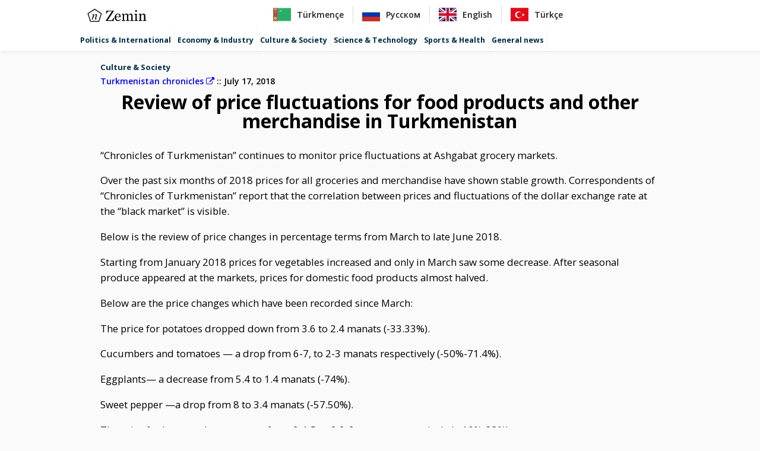

--- FILE ---
content_type: text/html; charset=UTF-8
request_url: https://www.yerzemin.com/display/review-of-price-fluctuations-for-food-products-and-other-merchandise-in-turkmenistan/32809
body_size: 7261
content:

<!DOCTYPE html>
<html lang="en">
<head>
        <script>
        (function(i,s,o,g,r,a,m){i['GoogleAnalyticsObject']=r;i[r]=i[r]||function(){
            (i[r].q=i[r].q||[]).push(arguments)},i[r].l=1*new Date();a=s.createElement(o),
            m=s.getElementsByTagName(o)[0];a.async=1;a.src=g;m.parentNode.insertBefore(a,m)
        })(window,document,'script','https://www.google-analytics.com/analytics.js','ga');

        ga('create', 'UA-98227465-1', 'auto');
                ga('send', 'pageview');

    </script>
    <script>
        /**
         * Function that captures a click on an outbound link in Analytics.
         * This function takes a valid URL string as an argument, and uses that URL string
         * as the event label. Setting the transport method to 'beacon' lets the hit be sent
         * using 'navigator.sendBeacon' in browser that support it.
         */
        function handleExternalClicks(target) {
            var url = target.href;
            ga('send', 'event', 'outbound', 'click', url, {
                'transport': 'beacon',
                'hitCallback': function() {
                    document.location = url;
                }
            });
        }
    </script>
    <title>Review of price fluctuations for food products and other merchandise in Turkmenistan | Zemin täzelikler</title>
    <meta name="description" content="“Chronicles of Turkmenistan” continues to monitor price fluctuations at Ashgabat grocery markets.
Over the past six months of 2018 prices for all g...">
    <meta http-equiv="Content-Type" content="text/html; charset=utf-8" />
    <meta name="viewport" content="width=device-width, initial-scale=1.0" />
    <meta name="google-site-verification" content="1Jv2F-8C4HsBnU-rDlVPagfJI2alSDh6Dv4h4XfV1Gk" />
    <meta charset="UTF-8">

    <!-- share meta -->
    <meta property="og:title" content="Review of price fluctuations for food products and other merchandise in Turkmenistan | Zemin täzelikler">
    <meta property="og:url" content="https://www.yerzemin.com/display/review-of-price-fluctuations-for-food-products-and-other-merchandise-in-turkmenistan/32809">
    <meta property="og:type" content="article">
    <meta property="og:description" content="“Chronicles of Turkmenistan” continues to monitor price fluctuations at Ashgabat grocery markets.
Over the past six months of 2018 prices for all g...">
    <meta property="og:image" content="">
    <meta property="og:locale" content="en">

    <meta property="twitter:title" content="Review of price fluctuations for food products and other merchandise in Turkmenistan | Zemin täzelikler">
    <meta property="twitter:url" content="https://www.yerzemin.com/display/review-of-price-fluctuations-for-food-products-and-other-merchandise-in-turkmenistan/32809">
    <meta property="twitter:card" content="summary">
    <meta property="twitter:description" content="“Chronicles of Turkmenistan” continues to monitor price fluctuations at Ashgabat grocery markets.
Over the past six months of 2018 prices for all g...">
    <meta property="twitter:image" content="">

    <link rel="shortcut icon" href="https://www.yerzemin.com/build/images/favicon.ico">

                <link type="text/css" rel="stylesheet" href="https://www.yerzemin.com/build/4b0957/default.css" />
        <link type="text/css" rel="stylesheet" href="https://www.yerzemin.com/build/4b0957/categories.css" />

        <link rel="preconnect" href="https://fonts.gstatic.com" crossorigin />
        <link rel="preload"
              as="style"
              href="https://fonts.googleapis.com/css2?family=Open+Sans:wght@400;600;700&display=swap" />
        <link rel="stylesheet"
              href="https://fonts.googleapis.com/css2?family=Open+Sans:wght@400;600;700&display=swap"
              media="print" onload="this.media='all'" />

        <link type="text/css" rel="stylesheet" href="https://cdnjs.cloudflare.com/ajax/libs/flag-icon-css/3.4.6/css/flag-icon.min.css" media="print" onload="this.media='all'"/>
    
    <link type="text/css" rel="stylesheet" href="https://www.yerzemin.com/build/4b0957/share.css" />
</head>
<body>
    <header class="header">
    <div class="navbar">
        <a href="https://www.yerzemin.com/language/en" class="logo"><img src="https://www.yerzemin.com/build/images/logo.png" alt="Zemin"/></a>
        <input class="menu-btn" type="checkbox" id="menu-btn" />
        <label class="menu-icon" for="menu-btn"><span class="navicon"></span></label>
        <div class="header-language-bar">
    <a href="https://www.yerzemin.com/language/tm">
        <span class="flag flag-icon-background flag-icon-tm"></span><span class="language-name">Türkmençe</span>
    </a>
    <a href="https://www.yerzemin.com/language/ru">
        <span class="flag flag-icon-background flag-icon-ru"></span><span class="language-name">Русском</span>
    </a>
    <a href="https://www.yerzemin.com/language/en">
        <span class="flag flag-icon-background flag-icon-gb"></span><span class="language-name">English</span>
    </a>
    <a href="https://www.yerzemin.com/language/tr" class="last">
        <span class="flag flag-icon-background flag-icon-tr"></span><span class="language-name">Türkçe</span>
    </a>
</div>        <ul class="menu">
            <li class="languages-row">
                <div class="header-language-bar">
    <a href="https://www.yerzemin.com/language/tm">
        <span class="flag flag-icon-background flag-icon-tm"></span><span class="language-name">Türkmençe</span>
    </a>
    <a href="https://www.yerzemin.com/language/ru">
        <span class="flag flag-icon-background flag-icon-ru"></span><span class="language-name">Русском</span>
    </a>
    <a href="https://www.yerzemin.com/language/en">
        <span class="flag flag-icon-background flag-icon-gb"></span><span class="language-name">English</span>
    </a>
    <a href="https://www.yerzemin.com/language/tr" class="last">
        <span class="flag flag-icon-background flag-icon-tr"></span><span class="language-name">Türkçe</span>
    </a>
</div>            </li>
                            <li><a href="/en/politics-and-international">Politics &amp; International</a></li>
                            <li><a href="/en/economy-and-industry">Economy &amp; Industry</a></li>
                            <li><a href="/en/society-and-culture">Culture &amp; Society</a></li>
                            <li><a href="/en/science-and-technology">Science &amp; Technology</a></li>
                            <li><a href="/en/health-and-sports">Sports &amp; Health</a></li>
                            <li><a href="/en/other">General news</a></li>
                    </ul>
    </div>
    </header>

    <div class="content">
    <div class="article-card article-single">
        <div class="category">
            <div class="category-color category-culture" ></div>
            <div class="category-text"><a href="/en/society-and-culture">Culture &amp; Society</a></div>
        </div>
        <div class="article-author">
            <a class="external-link" href="https://en.hronikatm.com/2018/07/review-of-price-fluctuations-for-food-products-and-other-merchandise-in-turkmenistan/">Turkmenistan chronicles <i class="fa fa-external-link"></i></a>
            <span class="article-pubdate pubdate" data-date="2018-07-17T01:06:28+00:00">2018-07-17</span>
        </div>
        <h1 class="title-header">Review of price fluctuations for food products and other merchandise in Turkmenistan</h1>
        <div class="article-content">
                                    <p>“Chronicles of Turkmenistan” continues to monitor price fluctuations at Ashgabat grocery markets.</p>
                            <p>Over the past six months of 2018 prices for all groceries and merchandise have shown stable growth. Correspondents of “Chronicles of Turkmenistan” report that the correlation between prices and fluctuations of the dollar exchange rate at the “black market” is visible.</p>
                            <p>Below is the review of price changes in percentage terms from March to late June 2018.</p>
                            <p>Starting from January 2018 prices for vegetables increased and only in March saw some decrease. After seasonal produce appeared at the markets, prices for domestic food products almost halved.</p>
                            <p>Below are the price changes which have been recorded since March:</p>
                            <p></p>
                            <p>The price for potatoes dropped down from 3.6 to 2.4 manats (-33.33%).</p>
                            <p>Cucumbers and tomatoes — a drop from 6-7, to 2-3 manats respectively (-50%-71.4%).</p>
                            <p>Eggplants— a decrease from 5.4 to 1.4 manats (-74%).</p>
                            <p>Sweet pepper —a drop from 8 to 3.4 manats (-57.50%).</p>
                            <p>The price for beets and carrots rose from 2-1.5 to 2.2-2 manats respectively (+ 10%-33%).</p>
                            <p></p>
                            <p>At the start of the year prices for imported fruits showed a decreasing trend but since February they have been soaring with an increase of up to 120%.</p>
                            <p></p>
                            <p>The price for bananas went up from 21 to 29 manats (+38%).</p>
                            <p>Three months ago pomegranates could be purchased at 18 manats at the market but they now have disappeared from store counters. They are currently available at the shopping centre “Kyamil” at 130 manats (a price hike of +622%).</p>
                            <p>In late March red and green apples were sold at 19 to 23 manats and now they cost 33-46 manats (+74% — +100%). In early June the price for apples reached 64 manats.</p>
                            <p>The price for oranges went up from 12 to 19 manats (+58.3%).</p>
                            <p>Tangerines are available in the shopping centre “Kyamil” at 52 manats (+77%).</p>
                            <p></p>
                            <p>Prices for canned goods have increased by 47% on average since the start of the year.</p>
                            <p></p>
                            <p>The price for “Rita” brand canned pineapples went up from 14 to 18 manats (+28.5%).</p>
                            <p>The price “Rita” peas soared from 6.5 to 11.6 manats (+78.5%).</p>
                            <p>Rita corn — an increase from 8.5 to 13 manats (+53%).</p>
                            <p>“NUR” brand peas and corn — a price hike from 6-6.6 to 8-8.8 respectively (+33.3%).</p>
                            <p>“Rita” champignons — an increase from 9.4 to 17 manats (+80.8%).</p>
                            <p></p>
                            <p>The price for cheese soared by 90% on average.</p>
                            <p></p>
                            <p>The price for Gouda cheese increased from 65 to 78 manats per kilo (+20%).</p>
                            <p>The price for cheese “Cheese dynasty” and “Russian cheese” skyrocketed from 102 to 199 manats (+95.1%).</p>
                            <p>The price for “President” cheese spread (a 300 gram package) increased from 22 to 25 manats (+13.6%).</p>
                            <p></p>
                            <p></p>
                            <p>The price for vegetable oil and butter saw a price hike of 18%.</p>
                            <p></p>
                            <p>The price for “Oleina” vegetable oil (1liter) went down from 17.5 to 14.0 manats (-20%).</p>
                            <p>The price for “Rossiyanka” vegetable oil (1liter) increased from 16.00 to 17.00 manats (+6.2%).</p>
                            <p>The price for “The crown of abundance” vegetable oil (4.7 liters) slightly dropped down from 72 to 70 manats (-2,8%).</p>
                            <p>The price for “Saratov” margarine produced in Russia (150 grams) saw an increase from 2.2 to 3.3 manats (+50%).</p>
                            <p>The price for locally produced margarine “Gaymakly” (150 grams) went up from 2.5 to 3 manats (+20%).</p>
                            <p></p>
                            <p>Since the start of the year the price for flour has soared by 61%.</p>
                            <p></p>
                            <p>The price for a kilo of Kazakhstan-produced flour went up from 4.8 to 7 manats (+45.8%).</p>
                            <p>The price for a kilo of Russia-produced flour soared from 7 to 9 manats (+28.5%).</p>
                            <p>A 1 kilo pack of UNO flour — an increase from 5.8 to 7.8 manats (+34.5%).</p>
                            <p>A 5 kilo pack of “Granum” flour — a price hike from 29 to 46 manats (+58.6%).</p>
                            <p></p>
                            <p>Since the start of the year the price for pasta and cereals has seen a price hike of 35%.</p>
                            <p></p>
                            <p>The price for Russian pasta went up from 7 to 8 manats per kilo (+14.3%).</p>
                            <p>Turkmenistan-produced pasta is still sold at 5 manats per kilo.</p>
                            <p>The price for a 500 gram pack of Ankara pasta increased from 9.to 12 manats (+26.3%).</p>
                            <p>Peas — an increase from 6 to 7 manats (+16.6%).</p>
                            <p>Buckwheat — an increase from 7 to 8 manats (+14.3).</p>
                            <p>Moong dal— a price hike from 8 to 14 manats (+75%).</p>
                            <p></p>
                            <p>Prices for dairy products saw an increase of 45%.</p>
                            <p></p>
                            <p>The price for “Elin” sour cream (350 grams) increased from 5 to 6 manats (+20%).</p>
                            <p>“Gaymak” ayran (1 liter) — a price hike from 3.5 to 5 manats (+42.8%).</p>
                            <p>1% “Garpalyk” butter milk (1 liter) — an increase from 5 to 5.5 manats (+10%).</p>
                            <p>9% “Dorag” curd (250 grams) — an increase from 6.5 to7.2 manats (+10.8%).</p>
                            <p>TekSut milk (1 liter) — an increase from 9.80 to 13.5 manats (+37.8%).</p>
                            <p></p>
                            <p>In March 2018 the price hike for meat amounted to 10.3%, but from April until late June prices for meat went down by 5.3%. Thus, starting from the beginning of the year an average price hike of 5% for meat was recorded.</p>
                            <p></p>
                            <p>The price for boned beef went down from 20 to 18 manats per kilo (-10%).</p>
                            <p>Lamb is still sold at 20 manats per kilo.</p>
                            <p>Minced meat can be purchased at the market at 14 manats, which is 4 manats cheaper than before (-23%).</p>
                            <p>The price for chicken decreased from 18 to 13 manats (-27.8%).</p>
                            <p>The price for chicken drumsticks in privately-owned stores ranges from 15 to 20 manats (approximately +33%). In state-run stores they can are available very seldom and can be purchased at 8 manats per kilo.</p>
                            <p></p>
                            <p>The price for coffee rose by 55%.</p>
                            <p></p>
                            <p>The price MacCofee (20 grams) increased from 1.7 to 2.5 manats (+47%).</p>
                            <p>A jar of Jacobs coffee (190 grams) — a price increase from 60 to 80 manats (+33.3%).</p>
                            <p>A jar of Nescafe coffee (100 grams) — a price hike from 48.9 to 79 manats (+61.5%).</p>
                            <p>“Carte noire” coffee (1,8 grams) — an increase from 1.4 to 2.4 manats (+71.5%).</p>
                            <p></p>
                            <p>On average, starting from early January prices for soft drinks (juices) and alcoholic beverages went up by 70% and 24% respectively.</p>
                            <p></p>
                            <p>The price for “Akdas” tea-based drink (0,5 liter) increased from 1.5 to 2 manats (+100%).</p>
                            <p>Gosa Cynar drink (0,5 liter) — an increase from 3 to 5 manats (+ 66.7%).</p>
                            <p>The price for a 1,5 liter bottle of “Tolkun” sparkling drink skyrocketed from 2 to 4.5 (+125%),</p>
                            <p>A 1 liter bottle of Coca-Cola currently costs 8 manats in privately-owned stores, but its price reached 16 manats (-43.75%), whereas a 0,5 liter bottle of Coca-Cola is sold at 4.5 manats. Thus, starting from the beginning of the year prices increased by 157% and 200% respectively.</p>
                            <p>1 liter and 0,5 liter bottles of sugar-free Coca-cola now cost 5 and 2 manats respectively (+42.9% and 66.7%.)</p>
                            <p>The price for Jos juice (1 liter) skyrocketed from 3.8 to 12 manats (+218.8%), but now the price has dropped down to 6 manats (-50%). The price saw an increase of 58% starting from the beginning of the year.</p>
                            <p>The price for Arassa vodka (0,5 liter) went up from 17 to 22 manats (+ 29.5%).</p>
                            <p>Turkmen Konyagy cognac (1 liter) — an increase from 35 to 40 manats (+14.3%).</p>
                            <p>Berk beer (0,5 liter) — a price hike from 7 to 11 manats (+57%).</p>
                            <p>Zip beer (1,5 liters) — an increase from 11 to 14 manats (+27.3%).</p>
                            <p></p>
                            <p>The price hike for other groceries and merchandise is also noticeable:</p>
                            <p></p>
                            <p>The price for “Provansal” mayo (800 ml) skyrocketed from 15 to 25 (+66.7%) manats.</p>
                            <p>NUR mayo (800 ml) — a price hike from 11 to 15 manats (+36.4%).</p>
                            <p>HomePlus detergent (400 grams)  an increase from 7 to 10 manats (+42.8%).</p>
                            <p>“Barfatan” bleacher (1 liter) —an increase from 3.5 to 8 manats (+128.5%).</p>
                            <p>The price for female NIVEA deodorant (40 ml), which was sold at 8 manats at the start of the year, has gone up again from 26 to 46 manats (+77%).</p>
                            <p>“Shauma” shampoo (380 ml) is still sold at 26 manats but now all its varieties are sold at the same price.</p>
                            <p>The price “Molped” female sanitary napkins (40 pieces), which cost 8 manats at the start of the year went up from 20 to 27 manats (+35%).</p>
                            <p></p>
                            <p>The price hike for consumer electronics is especially noticeable. For instance, Toshiba external hard drive with a memory capacity of 1TB, which cost 620 manats in March, is now sold at 1000 manats (+61,3%).</p>
                            <p></p>
                    </div>
        <div class="icon-bar">
    <a href="https://www.facebook.com/share.php?u=https%3A%2F%2Fwww.yerzemin.com%2Fdisplay%2Freview-of-price-fluctuations-for-food-products-and-other-merchandise-in-turkmenistan%2F32809%3Futm_medium%3Dweb%26utm_campaign%3Dshare_banner%26utm_source%3Dfacebook" class="external-link sbutton facebook"><i class="fa fa-facebook"></i></a>
    <a href="https://twitter.com/intent/tweet?text=Review%20of%20price%20fluctuations%20for%20food%20products%20and%20other%20merchandise%20in%20Turkmenistan&url=https%3A%2F%2Fwww.yerzemin.com%2Fdisplay%2Freview-of-price-fluctuations-for-food-products-and-other-merchandise-in-turkmenistan%2F32809%3Futm_medium%3Dweb%26utm_campaign%3Dshare_banner%26utm_source%3Dtwitter" class="external-link sbutton twitter"><i class="fa fa-twitter"></i></a>
    <a href="https://share.flipboard.com/bookmarklet/popout?ext=sharethis&title=Review%20of%20price%20fluctuations%20for%20food%20products%20and%20other%20merchandise%20in%20Turkmenistan&url=https%3A%2F%2Fwww.yerzemin.com%2Fdisplay%2Freview-of-price-fluctuations-for-food-products-and-other-merchandise-in-turkmenistan%2F32809%3Futm_medium%3Dweb%26utm_campaign%3Dshare_banner%26utm_source%3Dflipboard" class="external-link sbutton flipboard"><i class="fa fa-newspaper-o"></i></a>
    <a href="https://www.linkedin.com/sharing/share-offsite/?url=https%3A%2F%2Fwww.yerzemin.com%2Fdisplay%2Freview-of-price-fluctuations-for-food-products-and-other-merchandise-in-turkmenistan%2F32809%3Futm_medium%3Dweb%26utm_campaign%3Dshare_banner%26utm_source%3Dlinkedin" class="external-link sbutton linkedin"><i class="fa fa-linkedin"></i></a>
</div>
<!-- Load font awesome icons for share buttons -->
<link rel="stylesheet" href="https://cdnjs.cloudflare.com/ajax/libs/font-awesome/4.7.0/css/font-awesome.min.css"  media="print" onload="this.media='all'">
    </div>

    <h3 class="related-article-title">
    More related articles
</h3>
<div class="related-article-cards">
        <div class="article-card">
        <div class="article-title">
            <a class="article-link" href=" https://www.yerzemin.com/display/review-of-prices-fluctuations-for-food-products-and-other-merchandise-in-turkmenistan-in-2018/44629">Review of prices fluctuations for food products and other merchandise in Turkmenistan in 2018</a>
        </div>
    </div>
        <div class="article-card">
        <div class="article-title">
            <a class="article-link" href=" https://www.yerzemin.com/display/review-of-price-fluctuations-for-groceries-and-other-merchandise/54629">Review of price fluctuations for groceries and other merchandise</a>
        </div>
    </div>
        <div class="article-card">
        <div class="article-title">
            <a class="article-link" href=" https://www.yerzemin.com/display/lev-yashin-included-in-the-list-of-the-most-influential-football-players-in-history/286661">Lev Yashin included in the list of the most influential football players in history</a>
        </div>
    </div>
        <div class="article-card">
        <div class="article-title">
            <a class="article-link" href=" https://www.yerzemin.com/display/in-italy-for-the-first-time-in-the-world-the-mobility-of-a-paralyzed-arm-was-restored-by-transplanting-nerves-from-the-patient-s-leg/286852">In Italy, for the first time in the world, the mobility of a paralyzed arm was restored by transplanting nerves from the patient’s leg</a>
        </div>
    </div>
        <div class="article-card">
        <div class="article-title">
            <a class="article-link" href=" https://www.yerzemin.com/display/usa-team-won-the-world-junior-hockey-championship-for-the-sixth-time/288236">USA team won the World Junior Hockey Championship for the sixth time</a>
        </div>
    </div>
        <div class="article-card">
        <div class="article-title">
            <a class="article-link" href=" https://www.yerzemin.com/display/royal-mail-will-issue-commemorative-stamps-to-mark-the-30th-anniversary-of-the-spice-girls/288250">Royal Mail will issue commemorative stamps to mark the 30th anniversary of the Spice Girls</a>
        </div>
    </div>
</div></div>
    <div class="footer">
        <p class="text-center">&copy; All rights belong to the rightful owners.</p>
        <!--<p class="text-center">Project design by HPlus apps</p>-->
        <div class="category-list">
                            <div><a href="/en/politics-and-international">Politics &amp; International</a></div>
                            <div><a href="/en/economy-and-industry">Economy &amp; Industry</a></div>
                            <div><a href="/en/society-and-culture">Culture &amp; Society</a></div>
                            <div><a href="/en/science-and-technology">Science &amp; Technology</a></div>
                            <div><a href="/en/health-and-sports">Sports &amp; Health</a></div>
                            <div><a href="/en/other">General news</a></div>
                    </div>
    </div>
            <script>
            document.addEventListener("DOMContentLoaded", function() {
                setExternalClickListeners();
                observeLazyImages();
                convertDates();
            });


            function setExternalClickListeners() {
                document.querySelectorAll('a.external-link').forEach(function(item) {
                    item.addEventListener('click', function (event) {
                        event.preventDefault();
                        handleExternalClicks(this);
                    }, false);
                });
            }

            function convertDates() {
                const pubDates = [].slice.call(document.querySelectorAll("span.pubdate"));
                const options = {year: 'numeric', month: 'long', day: 'numeric' };
                pubDates.forEach(function (pubDate) {
                    let pDate = new Date(pubDate.dataset.date);
                    pubDate.innerText = pDate.toLocaleDateString(undefined, options);
                })

            }

            function observeLazyImages() {
                let lazyImages = [].slice.call(document.querySelectorAll("img.lazy"));

                if ("IntersectionObserver" in window) {
                    let lazyImageObserver = new IntersectionObserver(function(entries, observer) {
                        entries.forEach(function(entry) {
                            if (entry.isIntersecting) {
                                let lazyImage = entry.target;
                                lazyImage.src = lazyImage.dataset.src;
                                lazyImage.classList.remove("lazy");
                                lazyImageObserver.unobserve(lazyImage);
                            }
                        });
                    });

                    lazyImages.forEach(function(lazyImage) {
                        lazyImageObserver.observe(lazyImage);
                    });
                } else {
                    // Possibly fall back to a more compatible method here
                }
            }
        </script>
    </body>
</html>


--- FILE ---
content_type: text/css
request_url: https://www.yerzemin.com/build/4b0957/default.css
body_size: 861
content:
.related-article-cards{justify-content:space-between}.related-article-title,.related-article-cards{width:92%}.related-article-title{font-style:italic;font-size:1.5em;margin:30px auto 0}.related-article-cards{display:flex;flex-direction:row;flex-wrap:wrap;justify-content:space-evenly;padding-bottom:30px}.header{background-color:#fff;box-shadow:1px 1px 4px #0000001a;position:fixed;width:100%;z-index:3;top:0}.header .navbar{width:98%;max-width:1040px;margin:auto}.header ul{margin:0;padding:0;list-style:none;overflow:hidden;background-color:#fff}.header li a{display:block;padding:10px 15px;border-right:1px solid #f4f4f4;text-decoration:none;color:#002e44;font-weight:700;font-size:.9em}.header li a:hover{background-color:#f4f4f4}.header .logo{float:left;padding:1px 10px 1px 20px}.header .logo img{height:2.1rem;margin-top:3px}.header .menu{clear:both;max-height:0;transition:max-height .2s ease-out}.header .menu-icon{cursor:pointer;display:inline-block;float:right;padding:20px;position:relative;-webkit-user-select:none;user-select:none}.header .menu-icon .navicon{background:#333;display:block;height:2px;position:relative;transition:background .2s ease-out;width:18px}.header .menu-icon .navicon:before,.header .menu-icon .navicon:after{background:#333;content:"";display:block;height:100%;position:absolute;transition:all .2s ease-out;width:100%}.header .menu-icon .navicon:before{top:5px}.header .menu-icon .navicon:after{top:-5px}.header .menu-btn{display:none}.header .menu-btn:checked~.menu{max-height:380px}.header .menu-btn:checked~.menu-icon .navicon{background:transparent}.header .menu-btn:checked~.menu-icon .navicon:before{transform:rotate(-45deg)}.header .menu-btn:checked~.menu-icon .navicon:after{transform:rotate(45deg)}.header .menu-btn:checked~.menu-icon:not(.steps) .navicon:before,.header .menu-btn:checked~.menu-icon:not(.steps) .navicon:after{top:0}.language-name,.language-name:hover,.language-name:focus,.language-name:active{color:#222;font-weight:600;text-decoration:inherit}.header-language-bar{margin:5px 20px;padding:5px;display:flex;justify-content:center}.header-language-bar .language-name{display:none;margin-left:10px}.header-language-bar a{padding:5px 15px;border-right:1px solid #d7dadb}.header-language-bar a.last{border-right:none}.header-language-bar{display:none}li.languages-row>.header-language-bar{display:flex}li.languages-row{display:list-item}.title,.article-single{margin-top:4.2em}@media (min-width: 450px){.header-language-bar{display:flex}li.languages-row{display:none}}@media (min-width: 768px){.header-language-bar .language-name{display:inline}}@media (min-width: 1040px){.title,.article-single{margin-top:6.2em}.header li{float:left}.header li a{padding:10px 5px}.header .menu{margin-left:10px;max-height:none}.header .menu-icon{display:none}}


--- FILE ---
content_type: text/css
request_url: https://www.yerzemin.com/build/4b0957/categories.css
body_size: 1032
content:
body{background-color:#fafafa;font-size:14px;font-family:Open Sans,Raleway,Helvetica Neue,Helvetica,Arial,sans-serif;line-height:1.4;margin:0}a{text-decoration:none}.title{width:92%}.content,.footer{width:100%}.title,.content,.footer{max-width:800px;margin:auto}.text-center{text-align:center}.title-header{font-weight:700;display:block;font-size:1.8em;text-align:center;padding:10px 0 2px;line-height:1;margin:0 0 10px}.flag{padding:15px}.content{display:flex;flex-direction:row;flex-wrap:wrap;justify-content:space-evenly;padding-bottom:30px}.article-card{width:92%;padding:10px 0;border-bottom:1px #a2a2a2 solid}.article-card.article-single{width:92%}.article-single .enclosure{display:inline-block;width:99%;float:none;padding-right:0}.article-single .enclosure img{max-height:200px}.recent-article{max-height:150px}.recent-article .article-title{max-height:80%;overflow:hidden}.recent-article .enclosure{width:40%;float:left;padding:5px 15px;height:100%}.article-single .article-content{display:inline-block;max-width:100%;word-wrap:break-word}.article-content{font-size:110%;line-height:1.6}.article-author{font-weight:600;margin-top:5px}.article-pubdate{display:inline-block}.article-pubdate:before{content:" :: "}a.article-link{font-size:1.2em;font-weight:600;color:#00008b}.recent-article a.article-link{font-size:.99em}a.article-link:hover{color:#4141bf}a.article-link:visited{color:#a9a9a9}.enclosure{position:relative}.chip{position:absolute;top:10px;right:20px;background-color:#f44336;padding:4px 10px;border-radius:12px;color:#faebd7;font-size:.95em}.enclosure img{width:100%;object-fit:cover}.recent-article .enclosure img{max-height:120px}.footer{padding:30px 0 40px;color:#f1f2f3;background:#242208}.footer .text-center{margin:2px 0}@media (min-width: 576px){.title-header{font-size:2rem}.article-content{font-size:120%}}@media (min-width: 1024px){.title,.content,.footer{max-width:1024px}.content.list{display:grid;justify-content:center;grid-template-columns:repeat(2,1fr)}.content.list .article-card:nth-child(1){grid-row:1/3}.article-card{width:470px}}.category{padding-top:5px}.category-color{width:3px;height:1em}.category-color,.category-text{display:inline;font-size:95%}.category-text a{text-decoration:none;color:#002e44;font-weight:700;font-size:.9em}.category-text:hover a{color:#025b86}.footer .category-list{display:flex;flex-flow:row wrap;justify-content:space-evenly}.footer .category-list div{width:80%;margin:4px auto;text-align:center}.footer .category-list div a{font-size:1.2em;font-weight:700;color:#f0f8ff}.footer .category-list div a:hover{color:#dfdfdf}@media (min-width: 576px){.category-color,.category-text{font-size:105%}.footer .category-list div{width:40%;text-align:start}}.category-general{background-color:#242208}.category-politics{background-color:#664290}.category-economy{background-color:#179874}.category-culture{background-color:#898987}.category-science{background-color:#2c57b8}.category-health{background-color:#a71216}


--- FILE ---
content_type: text/css
request_url: https://www.yerzemin.com/build/4b0957/share.css
body_size: 95
content:
.icon-bar{text-align:center}.icon-bar a{display:inline-block;text-align:center;padding:10px 14px;transition:all .3s ease;color:#fff;font-size:.9em}.icon-bar a:hover{background-color:#000}.facebook{background:#3b5998;color:#fff}.twitter{background:#55acee;color:#fff}.flipboard{background:#dd4b39;color:#fff}.linkedin{background:#007bb5;color:#fff}.share{background:#b00;color:#fff}


--- FILE ---
content_type: text/plain
request_url: https://www.google-analytics.com/j/collect?v=1&_v=j102&a=147135231&t=pageview&_s=1&dl=https%3A%2F%2Fwww.yerzemin.com%2Fdisplay%2Freview-of-price-fluctuations-for-food-products-and-other-merchandise-in-turkmenistan%2F32809&ul=en-us%40posix&dt=Review%20of%20price%20fluctuations%20for%20food%20products%20and%20other%20merchandise%20in%20Turkmenistan%20%7C%20Zemin%20t%C3%A4zelikler&sr=1280x720&vp=1280x720&_u=IEBAAEABAAAAACAAI~&jid=1368919124&gjid=285751953&cid=213941660.1766785869&tid=UA-98227465-1&_gid=2070944125.1766785869&_r=1&_slc=1&z=713667000
body_size: -450
content:
2,cG-P7RT9M0QJR